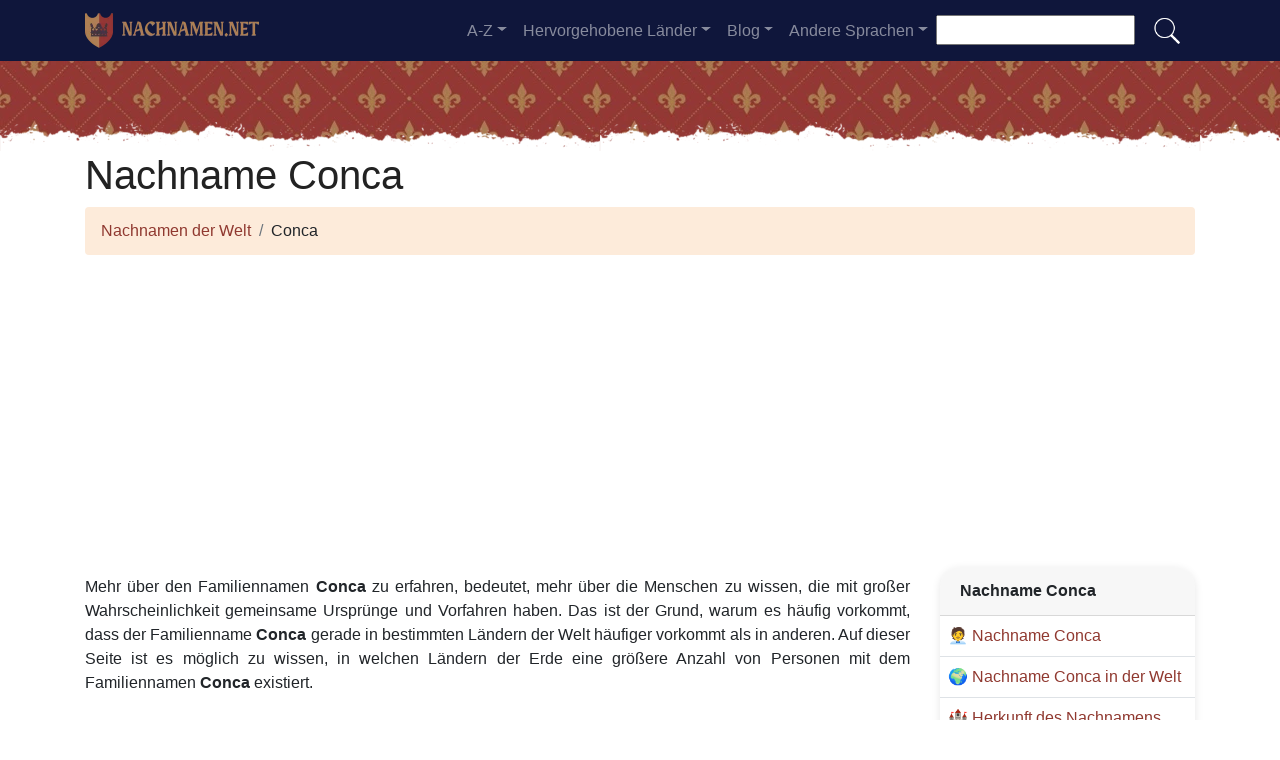

--- FILE ---
content_type: text/html; charset=UTF-8
request_url: https://nachnamen.net/nachname-conca
body_size: 10450
content:


<!DOCTYPE html>
<html lang="de"  >

<head>
<meta charset="utf-8">
<meta name="viewport" content="width=device-width, initial-scale=1, shrink-to-fit=no">
<title>Nachname Conca</title>
<meta name="description" content="Entdecken Sie, wie viele Conca es im Jahr 2026 in jedem Land der Welt gibt.✅ Alle aktuellen Nachnamen-Daten für den Nachnamen Conca.">
<meta property="og:title" content="Nachname Conca" >
<meta property="og:description" content="Entdecken Sie, wie viele Conca es im Jahr 2026 in jedem Land der Welt gibt.✅ Alle aktuellen Nachnamen-Daten für den Nachnamen Conca."><meta property="og:url" content="https://nachnamen.net/nachname-conca">
<meta property="og:type" content="article">
<meta property="og:site_name" content="nachnamen.net">
<!-- 
<meta property="og:image" content="https://nachnamen.net/ogimage/conca.jpg" />
<meta property="og:image:secure_url" content="https://nachnamen.net/ogimage/conca.jpg" />
-->
<!-- Preconnect a CDN de Bootstrap para reducir latencia -->
<link rel="preconnect" href="https://cdn.jsdelivr.net" crossorigin>

<!-- CSS CRÍTICO MÍNIMO inline (solo layout esencial) -->
<style>
:root{--primary-color:#903930;--secondary-color:#6a1b87;--white:#fff}
*,::after,::before{box-sizing:border-box}
body{margin:0;font-family:-apple-system,BlinkMacSystemFont,"Segoe UI",Roboto,sans-serif;font-size:1rem;line-height:1.5;color:#212529;background-color:#fff}
.container{width:100%;padding-right:15px;padding-left:15px;margin-right:auto;margin-left:auto;max-width:1140px}
img{max-width:100%;height:auto;vertical-align:middle;border-style:none;loading:lazy;decoding:async}
header{background:var(--primary-color) url('images/fondo.webp') repeat;min-height:90px;display:flex;position:relative;z-index:0}
main{padding:10px 20px;max-width:1200px;margin:auto;background-color:var(--white);border-radius:10px;box-shadow:0 0 30px rgba(0,0,0,.15)}

/* CSS Containment para INP */
.vl{content-visibility:auto;contain-intrinsic-size:auto 50px;contain:layout style paint}
.visible{content-visibility:auto;contain-intrinsic-size:auto 500px;contain:layout}
.list-item{contain:layout paint}
.card2{contain:layout style}

/* Ocultar contenido lazy inicialmente */
.hidden-item{display:none}
.visible-item{display:list-item}

/* COMPORTAMIENTO ORIGINAL DE DROPDOWNS */
.dropdown-menu{display:none}
.dropdown-menu.show{display:block;opacity:1}

/* Menú navegación modo colapsado */
@media (max-width:991.98px){
    #navbarResponsive{display:none}
    #navbarResponsive.show{display:block}
}
@media (min-width:992px){
    #navbarResponsive{display:flex!important}
}

.dropdown-menu.col2{-webkit-column-count:2;-moz-column-count:2;column-count:2}
.dropdown-menu.col3{-webkit-column-count:3;-moz-column-count:3;column-count:3}
.desplegable-menu{display:none;border:1px solid #ddd;border-radius:4px;padding:5px 0;position:absolute;background-color:white;box-shadow:0 2px 5px rgba(0,0,0,0.2);z-index:999;transition:opacity 0.1s ease-in-out}
.desplegable-menu.show{display:block;opacity:1}
.desplegable-item{padding:10px 20px;text-decoration:none;color:black;display:block;transition:background-color 0.1s ease-in-out}
.desplegable-item:hover{background-color:#f2f2f2}
.desplegable{position:relative;display:inline-block;margin-right:10px}
.desplegable-menu.col2{-webkit-column-count:2;-moz-column-count:2;column-count:2}
.desplegable-menu.col3{-webkit-column-count:3;-moz-column-count:3;column-count:3}
</style>

<!-- Bootstrap 4 desde CDN con preload (NON-BLOCKING) -->
<link rel="preload" href="https://cdn.jsdelivr.net/npm/bootstrap@4.6.2/dist/css/bootstrap.min.css" as="style" onload="this.onload=null;this.rel='stylesheet'" integrity="sha384-xOolHFLEh07PJGoPkLv1IbcEPTNtaed2xpHsD9ESMhqIYd0nLMwNLD69Npy4HI+N" crossorigin="anonymous">
<link rel="stylesheet" href="https://cdn.jsdelivr.net/npm/bootstrap@4.6.2/dist/css/bootstrap.min.css" integrity="sha384-xOolHFLEh07PJGoPkLv1IbcEPTNtaed2xpHsD9ESMhqIYd0nLMwNLD69Npy4HI+N" crossorigin="anonymous">

<!-- Flags CSS con carga diferida -->
<link rel="preload" href="flagstripe/flags.css" as="style" onload="this.onload=null;this.rel='stylesheet'">
<noscript><link rel="stylesheet" href="flagstripe/flags.css"></noscript>

<!-- Favicons optimizados (solo esenciales) -->
<link rel="icon" type="image/png" sizes="32x32" href="https://nachnamen.net/favicon/favicon-32x32.png">
<link rel="icon" type="image/png" sizes="16x16" href="https://nachnamen.net/favicon/favicon-16x16.png">
<link rel="apple-touch-icon" sizes="180x180" href="https://nachnamen.net/favicon/apple-icon-180x180.png">
<link rel="manifest" href="https://nachnamen.net/favicon/manifest.json">
<meta name="theme-color" content="#ffffff">
<base href="https://nachnamen.net/">

<!-- ESTILOS PERSONALIZADOS DEL TEMA -->
<style>
header::after{content:'';width:100%;height:30px;background-image:url(images/hero-border.webp);background-repeat:repeat-x;position:absolute;bottom:-1px;left:0}
h1,h2,h3,h4,h5{color:#903930}

.cajita{ margin-bottom:20px; padding-bottom:20px; margin-top:20px; border-bottom:2px solid #FFF;}
.cajita{color:#fff!important;}

/* unvisited link */
a:link {
    color: #903930;
}

a:visited {
    color: #903930;
}

/* mouse over link */
a:hover {
    text-decoration:underline;
}

.btn-granate{color:#fff ! important;
background-color:#903930;
text-decoration:none ! important;
}

a:hover.btn-granate  {
background-color:#0F163b! important;
}

.btn-1{color:#FFF !important;
background-color:#0F163B;
text-decoration:none ! important;
}

a:hover.btn-1  {
    color:#FFF !important;
background-color:#903930! important;
}

.btn-2{
    color:#FFF !important;
background-color:#903930;
text-decoration:none !important;
}

a:hover.btn-2  {
    color:#FFF !important;
background-color:#0F163B! important;
}

.dropdown-item{
    text-decoration:none ! important;
}
.text-white a{color:#fff!important;}

.breadcrumb{background-color:#FDEBDA;}

.page {
    background-color: #f8f5de;
    background-image: linear-gradient(to right, rgba(255,210,0,0.3), rgba(200, 160, 0, 0.1) 11%, rgba(0,0,0,0) 35%, rgba(200, 160, 0, 0.1) 65%);
    box-shadow: inset 0 0 75px rgba(255,210,0,0.1), inset 0 0 20px rgba(255,210,0,0.2), inset 0 0 30px rgba(220,120,0,0.3);
    color: rgba(0,0,0,0.3);
    padding: 3em;
}

.fluix {opacity:0.8;}

h1,h2,h3,h4,h5,h1 {
    color: #222222
}

h2,h5,h6 {
    color: #222222
}

h3 {
    color: #222222
}

h4 {
    color: #222222
}

.list-item{margin-bottom:10px!important;}

/* INP: Hover effects ultra-optimizados */
.hover{
    background-size:90%;
    background-repeat:no-repeat;
    background-position: center center;
}

@media (hover: hover) and (pointer: fine) {
    .hover {
        transition: transform 150ms ease-out;
    }
    .hover:hover {
        transform: scale(1.05);
    }
}

/* INP: Cards sin transiciones costosas */
.card2{
    border: none;
    overflow:hidden;
    border-radius:20px;
    box-shadow: 0 2px 8px rgba(0,0,0,0.1);
}

@media (hover: hover) and (pointer: fine) {
    .card2 {
        transition: box-shadow 150ms ease-out;
    }
    .card2:hover {
        box-shadow: 0 4px 16px rgba(0,0,0,0.15);
    }
}

.card-header{font-weight: bold;}

.adsbygoogle {
    display: flex;
    justify-content: center;
    align-items: center;
    min-height: 380px;
}

.vert{
    min-height: 600px!important;
}

@media(min-width: 768px) {
    .adsbygoogle {
        display: flex;
        justify-content: center;
        align-items: center;
        min-height: 280px;
    }
    .adsbygoogle-noablate{
        min-height: 126px;
    }
}

.adsbygoogle-noablate{
    min-height: 67px;
}

/* Optimizaciones INP: Performance improvements */
.vl {
    content-visibility: auto;
    contain-intrinsic-size: auto 50px;
}

.visible {
    content-visibility: auto;
    contain-intrinsic-size: auto 500px;
}

.faq-section {
    content-visibility: auto;
    contain-intrinsic-size: auto 200px;
}

#video-container {
    position: relative;
    width: 100%;
    max-width: 100%;
    padding-bottom: 56.25%;
    height: 0;
    overflow: hidden;
}

#video-container video {
    position: absolute;
    top: 0;
    left: 0;
    width: 100%;
    height: 100%;
}

.ad-fallback {
    display: flex;
    flex-direction: column;
    align-items: center;
    justify-content: center;
    text-align: center;
    background-color: #f5f5f5;
    border: 1px solid #ddd;
    border-radius: 8px;
    padding: 20px;
    height:280px;
}

@media(max-width: 768px) {
    .ad-fallback {
        height:380px;
    }
}

.ad-fallback-image {
    max-width: 100%;
    height: auto;
    border-radius: 8px;
}

.ad-fallback-content {
    margin-top: 10px;
}

.ad-fallback-content h3 {
    font-size: 18px;
    color: #333;
    margin: 10px 0;
}

.ad-fallback-content p {
    font-size: 14px;
    color: #666;
}

.ad-fallback-cta {
    display: inline-block;
    margin-top: 10px;
    padding: 10px 20px;
    background-color: #007bff;
    color: #fff;
    text-decoration: none;
    border-radius: 4px;
    font-size: 14px;
}

.ad-fallback-cta:hover {
    background-color: #0056b3;
}

.hidden {
    display: none;
}

.ad-fallback {
    text-align: center;
    margin: 0px 0;
}

ol.row{list-style:decimal inside;margin-left:0;padding-left:0;}
ol.row>li{display:list-item;}

/* INP: Content visibility para listas largas */
.vl { content-visibility: auto; contain-intrinsic-size: auto 50px; }
.visible { content-visibility: auto; contain-intrinsic-size: auto 500px; }
.faq-section { content-visibility: auto; contain-intrinsic-size: auto 200px; }
</style>    <link rel="canonical" href="https://nachnamen.net/nachname-conca" />
    <!-- Enlaces alternativos -->
    </head>
    <body>

    <nav class="navbar navbar-expand-lg navbar-dark" style="background-color:#0F163b">
      <div class="container">
      <a class="navbar-brand" href="https://nachnamen.net">
  <img
    src="logo/de.webp"
    width="175"
    height="35"
    alt="nachnamen.net logo"
    
    srcset="logo/de.webp"
    sizes="(max-width: 768px) 263px,
           (min-width: 769px) 175px"
  >
</a>        <button class="navbar-toggler navbar-toggler-right" type="button" data-toggle="collapse" data-target="#navbarResponsive" aria-controls="navbarResponsive" aria-expanded="false" aria-label="Toggle navigation">
          <span class="navbar-toggler-icon"></span>
        </button>

        <div class="collapse navbar-collapse dropdown" id="navbarResponsive">
        <ul class="navbar-nav ml-auto">

       

  <li class="nav-item dropdown">
                            <a class="nav-link dropdown-toggle" id="dropdown07" href="#" data-toggle="dropdown" aria-expanded="false">A-Z</a>
                            <div class="dropdown-menu col3 dropdown-content" aria-labelledby="dropdown07"> 
<a class="dropdown-item" title="Nachnamen mit a" href="https://nachnamen.net/nachnamen-mit-a">a</a><a class="dropdown-item" title="Nachnamen mit b" href="https://nachnamen.net/nachnamen-mit-b">b</a><a class="dropdown-item" title="Nachnamen mit c" href="https://nachnamen.net/nachnamen-mit-c">c</a><a class="dropdown-item" title="Nachnamen mit d" href="https://nachnamen.net/nachnamen-mit-d">d</a><a class="dropdown-item" title="Nachnamen mit e" href="https://nachnamen.net/nachnamen-mit-e">e</a><a class="dropdown-item" title="Nachnamen mit f" href="https://nachnamen.net/nachnamen-mit-f">f</a><a class="dropdown-item" title="Nachnamen mit g" href="https://nachnamen.net/nachnamen-mit-g">g</a><a class="dropdown-item" title="Nachnamen mit h" href="https://nachnamen.net/nachnamen-mit-h">h</a><a class="dropdown-item" title="Nachnamen mit i" href="https://nachnamen.net/nachnamen-mit-i">i</a><a class="dropdown-item" title="Nachnamen mit j" href="https://nachnamen.net/nachnamen-mit-j">j</a><a class="dropdown-item" title="Nachnamen mit k" href="https://nachnamen.net/nachnamen-mit-k">k</a><a class="dropdown-item" title="Nachnamen mit l" href="https://nachnamen.net/nachnamen-mit-l">l</a><a class="dropdown-item" title="Nachnamen mit m" href="https://nachnamen.net/nachnamen-mit-m">m</a><a class="dropdown-item" title="Nachnamen mit n" href="https://nachnamen.net/nachnamen-mit-n">n</a><a class="dropdown-item" title="Nachnamen mit o" href="https://nachnamen.net/nachnamen-mit-o">o</a><a class="dropdown-item" title="Nachnamen mit p" href="https://nachnamen.net/nachnamen-mit-p">p</a><a class="dropdown-item" title="Nachnamen mit q" href="https://nachnamen.net/nachnamen-mit-q">q</a><a class="dropdown-item" title="Nachnamen mit r" href="https://nachnamen.net/nachnamen-mit-r">r</a><a class="dropdown-item" title="Nachnamen mit s" href="https://nachnamen.net/nachnamen-mit-s">s</a><a class="dropdown-item" title="Nachnamen mit t" href="https://nachnamen.net/nachnamen-mit-t">t</a><a class="dropdown-item" title="Nachnamen mit u" href="https://nachnamen.net/nachnamen-mit-u">u</a><a class="dropdown-item" title="Nachnamen mit v" href="https://nachnamen.net/nachnamen-mit-v">v</a><a class="dropdown-item" title="Nachnamen mit w" href="https://nachnamen.net/nachnamen-mit-w">w</a><a class="dropdown-item" title="Nachnamen mit x" href="https://nachnamen.net/nachnamen-mit-x">x</a><a class="dropdown-item" title="Nachnamen mit y" href="https://nachnamen.net/nachnamen-mit-y">y</a><a class="dropdown-item" title="Nachnamen mit z" href="https://nachnamen.net/nachnamen-mit-z">z</a>        </div>
</li>

<li class="nav-item dropdown">
                <a class="nav-link dropdown-toggle" id="dropdown08" href="#" data-toggle="dropdown" aria-expanded="false">Hervorgehobene Länder</a>
                <div class="dropdown-menu dropdown-content" aria-labelledby="dropdown08"><a class="dropdown-item" href="vereinigte-arabische-emirate">
                    <img src="flagstripe/flag_placeholder.png" class="flag flag-ae" width="30" height="20"  alt="Vereinigte Arabische Emirate" />
                    Vereinigte Arabische Emirate</a><a class="dropdown-item" href="albanien">
                    <img src="flagstripe/flag_placeholder.png" class="flag flag-al" width="30" height="20"  alt="Albanien" />
                    Albanien</a><a class="dropdown-item" href="deutschland">
                    <img src="flagstripe/flag_placeholder.png" class="flag flag-de" width="30" height="20"  alt="Deutschland" />
                    Deutschland</a><a class="dropdown-item" href="spanien">
                    <img src="flagstripe/flag_placeholder.png" class="flag flag-es" width="30" height="20"  alt="Spanien" />
                    Spanien</a><a class="dropdown-item" href="frankreich">
                    <img src="flagstripe/flag_placeholder.png" class="flag flag-fr" width="30" height="20"  alt="Frankreich" />
                    Frankreich</a><a class="dropdown-item" href="vereinigtes-konigreich">
                    <img src="flagstripe/flag_placeholder.png" class="flag flag-gb" width="30" height="20"  alt="Vereinigtes Königreich" />
                    Vereinigtes Königreich</a><a class="dropdown-item" href="iran">
                    <img src="flagstripe/flag_placeholder.png" class="flag flag-ir" width="30" height="20"  alt="Iran" />
                    Iran</a><a class="dropdown-item" href="island">
                    <img src="flagstripe/flag_placeholder.png" class="flag flag-is" width="30" height="20"  alt="Island" />
                    Island</a><a class="dropdown-item" href="italien">
                    <img src="flagstripe/flag_placeholder.png" class="flag flag-it" width="30" height="20"  alt="Italien" />
                    Italien</a><a class="dropdown-item" href="japan">
                    <img src="flagstripe/flag_placeholder.png" class="flag flag-jp" width="30" height="20"  alt="Japan" />
                    Japan</a><a class="dropdown-item" href="sudkorea">
                    <img src="flagstripe/flag_placeholder.png" class="flag flag-kr" width="30" height="20"  alt="Südkorea" />
                    Südkorea</a><a class="dropdown-item" href="polen">
                    <img src="flagstripe/flag_placeholder.png" class="flag flag-pl" width="30" height="20"  alt="Polen" />
                    Polen</a><a class="dropdown-item" href="russland">
                    <img src="flagstripe/flag_placeholder.png" class="flag flag-ru" width="30" height="20"  alt="Russland" />
                    Russland</a><a class="dropdown-item" href="turkei">
                    <img src="flagstripe/flag_placeholder.png" class="flag flag-tr" width="30" height="20"  alt="Türkei" />
                    Türkei</a><a class="dropdown-item" href="vereinigte-staaten-von-amerika">
                    <img src="flagstripe/flag_placeholder.png" class="flag flag-us" width="30" height="20"  alt="Vereinigte Staaten von Amerika" />
                    Vereinigte Staaten von Amerika</a><a class="dropdown-item" href="https://nachnamen.net/#allcountries">
                <img src="https://nachnamen.net/images/apellido.png" alt="Alle Länder anzeigen" width="32" height="32" style="margin-right: 5px;">
                Alle Länder anzeigen</a></div></li>
        <li class="nav-item dropdown">
                            <a class="nav-link dropdown-toggle" id="dropdown09" href="#" data-toggle="dropdown" aria-expanded="false">Blog</a>
                            <div class="dropdown-menu dropdown-content" aria-labelledby="dropdown09">
                            <a  class="dropdown-item" href="https://nachnamen.net/blog/">Startseite</a>

    <a  class="dropdown-item" href="https://nachnamen.net/blog/familienname">Familienname</a>
    
    <a  class="dropdown-item" href="https://nachnamen.net/blog/herkunft">Herkunft</a>
    
    <a  class="dropdown-item" href="https://nachnamen.net/blog/bedeutung">Bedeutung</a>
    
    <a  class="dropdown-item" href="https://nachnamen.net/blog/ursprung">Ursprung</a>
    
    <a  class="dropdown-item" href="https://nachnamen.net/blog/verbreitung">Verbreitung</a>
    
    <a  class="dropdown-item" href="https://nachnamen.net/blog/geschichte">Geschichte</a>
    
    <a  class="dropdown-item" href="https://nachnamen.net/blog/beruhmte-personen">Berühmte Personen</a>
    
    <a  class="dropdown-item" href="https://nachnamen.net/blog/ahnenforschung">Ahnenforschung</a>
    
    <a  class="dropdown-item" href="https://nachnamen.net/blog/varianten">Varianten</a>
    
    <a  class="dropdown-item" href="https://nachnamen.net/blog/etymologie">Etymologie</a>
    
    <a  class="dropdown-item" href="https://nachnamen.net/blog/wappen">Wappen</a>
    
    <a  class="dropdown-item" href="https://nachnamen.net/blog/genealogie">Genealogie</a>
    

                    
                            </div>
                        </li>
              
                       
                        <li class="nav-item dropdown">
                            <a class="nav-link dropdown-toggle" id="dropdown10" href="#" data-toggle="dropdown" aria-expanded="false">Andere Sprachen</a>
                            <div class="dropdown-menu dropdown-content" aria-labelledby="dropdown10">
                            <a class="dropdown-item" href="https://apellidos.de" hreflang="es"><img src="https://nachnamen.net/flagstripe/flag_placeholder.png"  class="flag flag-es" width="30" height="20" alt="Apellidos del Mundo"> Apellidos del Mundo</a>            
                            <a class="dropdown-item" href="https://surnam.es" hreflang="en"><img src="https://nachnamen.net/flagstripe/flag_placeholder.png"  class="flag flag-uk" width="30" height="20" alt="World Surnames"> World Surnames</a>                            <a class="dropdown-item" href="https://nomsdefamille.net" hreflang="fr"><img src="https://nachnamen.net/flagstripe/flag_placeholder.png" class="flag flag-fr" width="30" height="20" alt="Noms de famille du monde"> Noms de famille du monde</a>                            <a class="dropdown-item" href="https://cognome.eu"><img src="https://nachnamen.net/flagstripe/flag_placeholder.png" class="flag flag-it" width="30" height="20" alt="Cognomi del mondo"> Cognomi del mondo</a>                                                        <a class="dropdown-item" href="https://cognoms.es"><img src="https://nachnamen.net/flags/cat.webp"  width="30" height="30" alt="Cognoms del món"> Cognoms del món</a>                            <a class="dropdown-item" href="https://sobrenome.info"><img src="https://nachnamen.net/flagstripe/flag_placeholder.png" class="flag flag-br" width="30" height="20" alt="Sobrenomes do mundo"> Sobrenomes do mundo</a>                            <a class="dropdown-item" href="https://nazwiska.net"><img src="https://nachnamen.net/flagstripe/flag_placeholder.png" class="flag flag-pl" width="30" height="20" alt="Nazwiska świata"> Nazwiska świata</a>                            <a class="dropdown-item" href="https://familienamen.net"><img src="https://nachnamen.net/flagstripe/flag_placeholder.png" class="flag flag-nl" width="30" height="20" alt="Achternamen van de wereld"> Achternamen van de wereld</a>                            <a class="dropdown-item" href="https://numedefamilie.eu"><img src="https://nachnamen.net/flagstripe/flag_placeholder.png" class="flag flag-ro" width="30" height="20" alt="Numele de familie din lume"> Numele de familie din lume</a>                            <a class="dropdown-item" href="https://efternamn.net"><img src="https://nachnamen.net/flagstripe/flag_placeholder.png" class="flag flag-sv" width="30" height="20" alt="World Efternamn"> World Efternamn</a>                            <a class="dropdown-item" href="https://efternavne.com"><img src="https://nachnamen.net/flagstripe/flag_placeholder.png" class="flag flag-dk" width="30" height="20" alt="Efternavne i verden"> Efternavne i verden</a>                            <a class="dropdown-item" href="https://vezeteknevek.com"><img src="https://nachnamen.net/flagstripe/flag_placeholder.png" class="flag flag-hu" width="30" height="20" alt="A világ vezetéknevei"> A világ vezetéknevei</a>                            <a class="dropdown-item" href="https://prijmeni.eu"><img src="https://nachnamen.net/flagstripe/flag_placeholder.png" class="flag flag-cz" width="30" height="20" alt="Příjmení světa"> Příjmení světa</a>                            <a class="dropdown-item" href="https://sukunimet.com"><img src="https://nachnamen.net/flagstripe/flag_placeholder.png" class="flag flag-fi" width="30" height="20" alt="Maailman sukunimet"> Maailman sukunimet</a>                            <a class="dropdown-item" href="https://soyadlari.com"><img src="https://nachnamen.net/flagstripe/flag_placeholder.png" class="flag flag-tr" width="30" height="20" alt="Dünyanın Soyadı İsimleri"> Dünyanın Soyadı İsimleri</a>                        











                            </div>
                        </li>

                    </ul>
                    <div class="search-container">
    <form action="search.php">
      <input type="text" aria-label="Search"  placeholder="" name="q">
      <button class="btn" type="submit"><img src="https://nachnamen.net/images/lupa.png" alt="Search" style="width: 30px; height: 30px;"></button>
    </form>
  </div>
          </div>
      
      </div>
    </nav>  
    <header>
              
</header>

    <!-- Contenido de la página -->
    <div class="container">
        <h1>Nachname Conca</h1>
        <ol class="breadcrumb">
            <li class="breadcrumb-item">
                <a href="./">Nachnamen der Welt</a>
            </li>
            <li class="breadcrumb-item">
                Conca            </li>
        </ol>
        
<!-- horizontal adaptable -->
<ins class="adsbygoogle"
     style="display:block"
     data-ad-client="ca-pub-8178564232918506"
     data-ad-slot="5869545213"
     data-ad-format="auto"
     data-full-width-responsive="true"></ins>
<script>
     (adsbygoogle = window.adsbygoogle || []).push({});
</script>        <div class="row">
            <div class="col-sm-9 col-md-9 col-lg-9 col-xl-9" style="text-align: justify;">
            ﻿<p>Mehr über den Familiennamen <b>Conca</b> zu erfahren, bedeutet, mehr über die Menschen zu wissen, die mit großer Wahrscheinlichkeit gemeinsame Ursprünge und Vorfahren haben. Das ist der Grund, warum es häufig vorkommt, dass der Familienname <b>Conca</b> gerade in bestimmten Ländern der Welt häufiger vorkommt als in anderen. Auf dieser Seite ist es möglich zu wissen, in welchen Ländern der Erde eine größere Anzahl von Personen mit dem Familiennamen <b>Conca</b> existiert.</p>                
<!-- cuasdrado adaptable -->
<ins class="adsbygoogle"
     style="display:block"
     data-ad-client="ca-pub-8178564232918506"
     data-ad-slot="4725732358"
     data-ad-format="auto"
     data-full-width-responsive="true"></ins>
<script>
     (adsbygoogle = window.adsbygoogle || []).push({});
</script>                <h2>Der Familienname <b>Conca</b> in der Welt</h2>.<p>Die Globalisierung ist ein Phänomen, das dazu geführt hat, dass sich die Nachnamen viel weiter von ihrem Ursprungsland entfernt haben, so dass wir asiatische Nachnamen in Europa oder amerikanische Nachnamen in Ozeanien finden können. Das Gleiche geschieht im Fall von <b>Conca</b>, das, wie Sie sehen können, ist es möglich, zu versichern, dass es ein Nachname ist stolz vertreten fast überall in der Welt. Ebenso gibt es Länder, in denen sicherlich die Anzahl der Menschen mit dem Nachnamen <b>Conca</b> größer ist als im Rest der Länder.</p><h2>Die Karte des Nachnamens <b>Conca</b></h2>      
                <div class="visible">
                                        <a href="karte-conca" class="btn btn-granate btn-block">Karte des Nachnamens Conca anzeigen</a>
                    <p>Die Möglichkeit, auf einer Weltkarte herauszufinden, in welchen Ländern es eine größere Anzahl von <b>Conca</b> gibt, ist eine große Hilfe. Indem wir uns auf der Weltkarte über einem bestimmten Land positionieren, können wir die genaue Anzahl der Menschen sehen, die den Nachnamen <b>Conca</b> tragen. So erhalten wir die genauen Informationen über alle <b>Conca</b>, die Sie derzeit in diesem Land finden können. All dies hilft uns auch zu verstehen, nicht nur, woher der Familienname <b>Conca</b> kommt, sondern auch, in welcher Weise die Menschen, deren Herkunft ein Teil der Familie mit dem Familiennamen <b>Conca</b> ist, umgezogen sind und sich bewegt haben. Genauso können wir sehen, in welchen Ländern sie Wurzeln geschlagen und sich entwickelt haben. Wenn <b>Conca</b> unser Familienname ist, ist es deshalb attraktiv zu wissen, in welche anderen Teile der Erde ein Vorfahre von uns möglicherweise einmal gewandert ist. <h2>Länder mit den meisten <b>Conca</b> der Welt</h2>.                    
<!-- cuasdrado adaptable -->
<ins class="adsbygoogle"
     style="display:block"
     data-ad-client="ca-pub-8178564232918506"
     data-ad-slot="4725732358"
     data-ad-format="auto"
     data-full-width-responsive="true"></ins>
<script>
     (adsbygoogle = window.adsbygoogle || []).push({});
</script>                </div>
                <ol class="row visible">
    <li class="list-item col-lg-6 mb-2 vl visible-item">
                <img width='30' height='20' src='flagstripe/flag_placeholder.png' class='flag flag-it' alt='Italien'> 
                <a href='italien'>Italien</a> (3251)
              </li><li class="list-item col-lg-6 mb-2 vl visible-item">
                <img width='30' height='20' src='flagstripe/flag_placeholder.png' class='flag flag-es' alt='Spanien'> 
                <a href='spanien'>Spanien</a> (883)
              </li><li class="list-item col-lg-6 mb-2 vl visible-item">
                <img width='30' height='20' src='flagstripe/flag_placeholder.png' class='flag flag-ar' alt='Argentinien'> 
                <a href='argentinien'>Argentinien</a> (799)
              </li><li class="list-item col-lg-6 mb-2 vl visible-item">
                <img width='30' height='20' src='flagstripe/flag_placeholder.png' class='flag flag-us' alt='Vereinigte Staaten von Amerika'> 
                <a href='vereinigte-staaten-von-amerika'>Vereinigte Staaten von Amerika</a> (583)
              </li><li class="list-item col-lg-6 mb-2 vl visible-item">
                <img width='30' height='20' src='flagstripe/flag_placeholder.png' class='flag flag-fr' alt='Frankreich'> 
                <a href='frankreich'>Frankreich</a> (385)
              </li><li class="list-item col-lg-6 mb-2 vl visible-item">
                <img width='30' height='20' src='flagstripe/flag_placeholder.png' class='flag flag-pe' alt='Peru'> 
                <a href='peru'>Peru</a> (293)
              </li><li class="list-item col-lg-6 mb-2 vl visible-item">
                <img width='30' height='20' src='flagstripe/flag_placeholder.png' class='flag flag-br' alt='Brasilien'> 
                <a href='brasilien'>Brasilien</a> (266)
              </li><li class="list-item col-lg-6 mb-2 vl visible-item">
                <img width='30' height='20' src='flagstripe/flag_placeholder.png' class='flag flag-ch' alt='Schweiz'> 
                <a href='schweiz'>Schweiz</a> (73)
              </li><li class="list-item col-lg-6 mb-2 vl visible-item">
                <img width='30' height='20' src='flagstripe/flag_placeholder.png' class='flag flag-uy' alt='Uruguay'> 
                <a href='uruguay'>Uruguay</a> (36)
              </li><li class="list-item col-lg-6 mb-2 vl visible-item">
                <img width='30' height='20' src='flagstripe/flag_placeholder.png' class='flag flag-mx' alt='Mexiko'> 
                <a href='mexiko'>Mexiko</a> (36)
              </li><li class="list-item col-lg-6 mb-2 vl visible-item">
                <img width='30' height='20' src='flagstripe/flag_placeholder.png' class='flag flag-cl' alt='Chile'> 
                <a href='chile'>Chile</a> (33)
              </li><li class="list-item col-lg-6 mb-2 vl visible-item">
                <img width='30' height='20' src='flagstripe/flag_placeholder.png' class='flag flag-de' alt='Deutschland'> 
                <a href='deutschland'>Deutschland</a> (27)
              </li><li class="list-item col-lg-6 mb-2 vl visible-item">
                <img width='30' height='20' src='flagstripe/flag_placeholder.png' class='flag flag-ca' alt='Kanada'> 
                <a href='kanada'>Kanada</a> (21)
              </li><li class="list-item col-lg-6 mb-2 vl visible-item">
                <img width='30' height='20' src='flagstripe/flag_placeholder.png' class='flag flag-au' alt='Australien'> 
                <a href='australien'>Australien</a> (20)
              </li><li class="list-item col-lg-6 mb-2 vl visible-item">
                <img width='30' height='20' src='flagstripe/flag_placeholder.png' class='flag flag-in' alt='Indien'> 
                <a href='indien'>Indien</a> (12)
              </li><li class="list-item col-lg-6 mb-2 vl hidden-item">
                <img width='30' height='20' src='flagstripe/flag_placeholder.png' class='flag flag-gb-eng' alt='England' loading="lazy"> 
                <a href='england'>England</a> (7)
              </li><li class="list-item col-lg-6 mb-2 vl hidden-item">
                <img width='30' height='20' src='flagstripe/flag_placeholder.png' class='flag flag-ro' alt='Rumänien' loading="lazy"> 
                <a href='rumanien'>Rumänien</a> (5)
              </li><li class="list-item col-lg-6 mb-2 vl hidden-item">
                <img width='30' height='20' src='flagstripe/flag_placeholder.png' class='flag flag-se' alt='Schweden' loading="lazy"> 
                <a href='schweden'>Schweden</a> (5)
              </li><li class="list-item col-lg-6 mb-2 vl hidden-item">
                <img width='30' height='20' src='flagstripe/flag_placeholder.png' class='flag flag-py' alt='Paraguay' loading="lazy"> 
                <a href='paraguay'>Paraguay</a> (4)
              </li><li class="list-item col-lg-6 mb-2 vl hidden-item">
                <img width='30' height='20' src='flagstripe/flag_placeholder.png' class='flag flag-tw' alt='Taiwan' loading="lazy"> 
                <a href='taiwan'>Taiwan</a> (2)
              </li><li class="list-item col-lg-6 mb-2 vl hidden-item">
                <img width='30' height='20' src='flagstripe/flag_placeholder.png' class='flag flag-za' alt='Südafrika' loading="lazy"> 
                <a href='sudafrika'>Südafrika</a> (1)
              </li><li class="list-item col-lg-6 mb-2 vl hidden-item">
                <img width='30' height='20' src='flagstripe/flag_placeholder.png' class='flag flag-co' alt='Kolumbien' loading="lazy"> 
                <a href='kolumbien'>Kolumbien</a> (1)
              </li><li class="list-item col-lg-6 mb-2 vl hidden-item">
                <img width='30' height='20' src='flagstripe/flag_placeholder.png' class='flag flag-cz' alt='Tschechische Republik' loading="lazy"> 
                <a href='tschechische-republik'>Tschechische Republik</a> (1)
              </li><li class="list-item col-lg-6 mb-2 vl hidden-item">
                <img width='30' height='20' src='flagstripe/flag_placeholder.png' class='flag flag-gt' alt='Guatemala' loading="lazy"> 
                <a href='guatemala'>Guatemala</a> (1)
              </li><li class="list-item col-lg-6 mb-2 vl hidden-item">
                <img width='30' height='20' src='flagstripe/flag_placeholder.png' class='flag flag-hk' alt='Hongkong' loading="lazy"> 
                <a href='hongkong'>Hongkong</a> (1)
              </li><li class="list-item col-lg-6 mb-2 vl hidden-item">
                <img width='30' height='20' src='flagstripe/flag_placeholder.png' class='flag flag-id' alt='Indonesien' loading="lazy"> 
                <a href='indonesien'>Indonesien</a> (1)
              </li><li class="list-item col-lg-6 mb-2 vl hidden-item">
                <img width='30' height='20' src='flagstripe/flag_placeholder.png' class='flag flag-nl' alt='Niederlande' loading="lazy"> 
                <a href='niederlande'>Niederlande</a> (1)
              </li><li class="list-item col-lg-6 mb-2 vl hidden-item">
                <img width='30' height='20' src='flagstripe/flag_placeholder.png' class='flag flag-pl' alt='Polen' loading="lazy"> 
                <a href='polen'>Polen</a> (1)
              </li><li class="list-item col-lg-6 mb-2 vl hidden-item">
                <img width='30' height='20' src='flagstripe/flag_placeholder.png' class='flag flag-sa' alt='Saudi-Arabien' loading="lazy"> 
                <a href='saudi-arabien'>Saudi-Arabien</a> (1)
              </li><li class="list-item col-lg-6 mb-2 vl hidden-item">
                <img width='30' height='20' src='flagstripe/flag_placeholder.png' class='flag flag-tr' alt='Türkei' loading="lazy"> 
                <a href='turkei'>Türkei</a> (1)
              </li></ol>

<!-- horizontal adaptable -->
<ins class="adsbygoogle"
     style="display:block"
     data-ad-client="ca-pub-8178564232918506"
     data-ad-slot="5869545213"
     data-ad-format="auto"
     data-full-width-responsive="true"></ins>
<script>
     (adsbygoogle = window.adsbygoogle || []).push({});
</script>           <div class="visible" data-lazy-section="true" style="visibility:hidden;height:0;overflow:hidden;">
                    <p>Wenn Sie es genau betrachten, präsentieren wir Ihnen auf dieser Website alles, was für Sie wichtig ist, um die wirklichen Informationen zu haben, welche Länder eine höhere Anzahl von <b>Conca</b> rund um den Globus haben. Genauso ist es möglich, sie in unserer Karte sehr anschaulich zu sehen, in der die Länder, in denen eine größere Anzahl von Menschen mit dem Familiennamen <b>Conca</b> wohnen, in einem stärkeren Ton gezeichnet sind. Auf diese Weise und mit einem einfachen Blick können Sie ohne Schwierigkeiten feststellen, in welchen Ländern <b>Conca</b> ein häufiger Nachname ist und in welchen Ländern <b>Conca</b> ein ungewöhnlicher oder nicht vorhandener Nachname ist.</p>                    <p>Im Laufe der Zeit hat sich der Nachname Conca in seiner Schreibweise oder Aussprache verändert.</p><p>Die Tatsache, dass es bei der Bildung der ersten Nachnamen keine einheitliche Schreibweise für den Nachnamen Conca gab, ermöglicht es uns, viele Nachnamen zu finden, die Conca ähnlich sind.
</p><p>Nicht alle Nachnamen, die Conca ähnlich sind, haben damit zu tun. Manchmal ist es möglich, Nachnamen zu finden, die Conca ähneln, aber einen anderen Ursprung und eine andere Bedeutung haben.
</p><ol class="row"><li class="list-item col-lg-3 mb-2 vl"><a href='nachname-canca'>Canca</a></li><li class="list-item col-lg-3 mb-2 vl"><a href='nachname-conza'>Conza</a></li><li class="list-item col-lg-3 mb-2 vl"><a href='nachname-conga'>Conga</a></li><li class="list-item col-lg-3 mb-2 vl"><a href='nachname-concua'>Concua</a></li><li class="list-item col-lg-3 mb-2 vl"><a href='nachname-concu'>Concu</a></li><li class="list-item col-lg-3 mb-2 vl"><a href='nachname-cinca'>Cinca</a></li><li class="list-item col-lg-3 mb-2 vl"><a href='nachname-cionca'>Cionca</a></li><li class="list-item col-lg-3 mb-2 vl"><a href='nachname-coanca'>Coanca</a></li><li class="list-item col-lg-3 mb-2 vl"><a href='nachname-conc'>Conc</a></li><li class="list-item col-lg-3 mb-2 vl"><a href='nachname-conce'>Conce</a></li><li class="list-item col-lg-3 mb-2 vl"><a href='nachname-concha'>Concha</a></li><li class="list-item col-lg-3 mb-2 vl"><a href='nachname-conci'>Conci</a></li><li class="list-item col-lg-3 mb-2 vl"><a href='nachname-conco'>Conco</a></li><li class="list-item col-lg-3 mb-2 vl"><a href='nachname-cenca'>Cenca</a></li><li class="list-item col-lg-3 mb-2 vl"><a href='nachname-cianca'>Cianca</a></li><li class="list-item col-lg-3 mb-2 vl"><a href='nachname-cinco'>Cinco</a></li><li class="list-item col-lg-3 mb-2 vl"><a href='nachname-cinza'>Cinza</a></li><li class="list-item col-lg-3 mb-2 vl"><a href='nachname-cioanca'>Cioanca</a></li><li class="list-item col-lg-3 mb-2 vl"><a href='nachname-cancha'>Cancha</a></li><li class="list-item col-lg-3 mb-2 vl"><a href='nachname-comsa'>Comsa</a></li><li class="list-item col-lg-3 mb-2 vl"><a href='nachname-concho'>Concho</a></li><li class="list-item col-lg-3 mb-2 vl"><a href='nachname-canci'>Canci</a></li><li class="list-item col-lg-3 mb-2 vl"><a href='nachname-coneac'>Coneac</a></li><li class="list-item col-lg-3 mb-2 vl"><a href='nachname-cancy'>Cancy</a></li><li class="list-item col-lg-3 mb-2 vl"><a href='nachname-coneja'>Coneja</a></li><li class="list-item col-lg-3 mb-2 vl"><a href='nachname-cones'>Cones</a></li><li class="list-item col-lg-3 mb-2 vl"><a href='nachname-conesa'>Conesa</a></li><li class="list-item col-lg-3 mb-2 vl"><a href='nachname-cong'>Cong</a></li><li class="list-item col-lg-3 mb-2 vl"><a href='nachname-conge'>Conge</a></li><li class="list-item col-lg-3 mb-2 vl"><a href='nachname-congo'>Congo</a></li><li class="list-item col-lg-3 mb-2 vl"><a href='nachname-cence'>Cence</a></li><li class="list-item col-lg-3 mb-2 vl"><a href='nachname-coniac'>Coniac</a></li><li class="list-item col-lg-3 mb-2 vl"><a href='nachname-cenci'>Cenci</a></li><li class="list-item col-lg-3 mb-2 vl"><a href='nachname-conk'>Conk</a></li><li class="list-item col-lg-3 mb-2 vl"><a href='nachname-cons'>Cons</a></li><li class="list-item col-lg-3 mb-2 vl"><a href='nachname-conse'>Conse</a></li><li class="list-item col-lg-3 mb-2 vl"><a href='nachname-cenica'>Cenica</a></li><li class="list-item col-lg-3 mb-2 vl"><a href='nachname-conus'>Conus</a></li><li class="list-item col-lg-3 mb-2 vl"><a href='nachname-conz'>Conz</a></li></ol>                </div>
            </div>
            <div class="col-lg-3 visible">
                                <div class="card2 my-3">
                    <p class="card-header">Nachname Conca</p>
                    <ul class="list-unstyled">     
  
 
 
  
   <li class="media py-2 border-bottom">
    <div class="media-body mx-2">🧑‍💼 <a href="https://zunamen.com/nachname/conca">Nachname Conca</a></div>
 </li>
 <li class="media py-2 border-bottom">
    <div class="media-body mx-2">🌍 <a href="https://nachnamen.net/nachname-conca">Nachname Conca in der Welt</a></div>
 </li>
<li class="media py-2 border-bottom">
    <div class="media-body mx-2">🏰 <a href="https://dieherkunft.com/conca">Herkunft des Nachnamens Conca</a></div>
 </li>
 <li class="media py-2 border-bottom">
    <div class="media-body mx-2">🛡️ <a href="https://wappenvon.com/conca">Wappen von Conca</a></div>
 </li>
 <li class="media py-2 border-bottom">
    <div class="media-body mx-2">📖 <a href="https://bedeutungvon.com/conca">Bedeutung von Conca</a></div>
 </li>
 

 
 
 
  <li class="media py-2 border-bottom">
    <div class="media-body mx-2">🏷️ <a href="https://dirnames.com/de/a/conca">Vornamen, die gut zu Conca passen</a></div>
 </li>

 </ul>                </div>
               
                <div class="card2 my-3">
                    <p class="card-header">Andere Sprachen</p>
                    <ul class="list-unstyled">     
   
<li class="media py-2 vl border-bottom">
<img src="https://nachnamen.net/flagstripe/flag_placeholder.png"  class="mx-2 rounded align-self-center flag flag-es" width="30" height="20" alt="Español">
<div class="media-body"><a href="https://apellidos.de/apellido-conca">Apellido Conca</a></div>
 </li>
 
 
  
   
 <li class="media py-2 vl border-bottom">
 <img src="https://nachnamen.net/flagstripe/flag_placeholder.png"  class="mx-2 rounded align-self-center flag flag-uk" width="30" height="20" alt="English">
    <div class="media-body"><a href="https://surnam.es/conca-surname">Conca Surname</a></div>
 </li>
 
  
 <li class="media py-2 vl border-bottom">
 <img src="https://nachnamen.net/flagstripe/flag_placeholder.png"  class="mx-2 rounded align-self-center flag flag-fr" width="30" height="20" alt="Français">
    <div class="media-body"><a href="https://nomsdefamille.net/nom-de-famille-conca">Nom de Famille Conca</a></div>
 </li>
 
 
  
 <li class="media py-2 vl border-bottom">
 <img src="https://nachnamen.net/flagstripe/flag_placeholder.png"  class="mx-2 rounded align-self-center flag flag-it" width="30" height="20" alt="Italiano">
    <div class="media-body"><a href="https://cognome.eu/cognome-conca">Cognome Conca</a></div>
 </li>
 
  
 <li class="media py-2 vl border-bottom">
 <img src="https://nachnamen.net/flags/cat.webp"  class="mx-2 rounded align-self-center" width="30" height="30" alt="Català">
    <div class="media-body"><a href="https://cognoms.es/cognom-conca">Cognom Conca</a></div>
 </li>
 
  
 <li class="media py-2 vl border-bottom">
 <img src="https://nachnamen.net/flagstripe/flag_placeholder.png"  class="mx-2 rounded align-self-center flag flag-br" width="30" height="20" alt="Português">
    <div class="media-body"><a href="https://sobrenome.info/sobrenome-conca">Sobrenome Conca</a></div>
 </li>
 
  
 <li class="media py-2 vl border-bottom">
 <img src="https://nachnamen.net/flagstripe/flag_placeholder.png"  class="mx-2 rounded align-self-center flag flag-pl" width="30" height="20" alt="Polski">
    <div class="media-body"><a href="https://nazwiska.net/nazwisko-conca">Nazwisko Conca</a></div>
 </li>
 
  
 <li class="media py-2 vl border-bottom">
 <img src="https://nachnamen.net/flagstripe/flag_placeholder.png"  class="mx-2 rounded align-self-center flag flag-nl" width="30" height="20" alt="Nederlands">
    <div class="media-body"><a href="https://familienamen.net/achternaam-conca">Achternaam Conca</a></div>
 </li>
 


  
 <li class="media py-2 vl border-bottom">
 <img src="https://nachnamen.net/flagstripe/flag_placeholder.png"  class="mx-2 rounded align-self-center flag flag-cz" width="30" height="20" alt="Česky">
    <div class="media-body"><a href="https://prijmeni.eu/prijmeni-conca">Příjmení Conca</a></div>
 </li>
 
  
 <li class="media py-2 vl border-bottom">
 <img src="https://nachnamen.net/flagstripe/flag_placeholder.png"  class="mx-2 rounded align-self-center flag flag-dk" width="30" height="20" alt="Dansk">
    <div class="media-body"><a href="https://efternavne.com/efternavn-conca">Efternavnet Conca</a></div>
 </li>
 
  
 <li class="media py-2 vl border-bottom">
 <img src="https://nachnamen.net/flagstripe/flag_placeholder.png"  class="mx-2 rounded align-self-center flag flag-fi" width="30" height="20" alt="Suomi">
    <div class="media-body"><a href="https://sukunimet.com/sukunimi-conca">Sukunimi Conca</a></div>
 </li>
 
  
 <li class="media py-2 vl border-bottom">
 <img src="https://nachnamen.net/flagstripe/flag_placeholder.png"  class="mx-2 rounded align-self-center flag flag-hu" width="30" height="20" alt="Magyar">
    <div class="media-body"><a href="https://vezeteknevek.com/vezeteknev-conca">Conca vezetéknév</a></div>
 </li>
 
  
 <li class="media py-2 vl border-bottom">
 <img src="https://nachnamen.net/flagstripe/flag_placeholder.png"  class="mx-2 rounded align-self-center flag flag-ro" width="30" height="20" alt="Română">
    <div class="media-body"><a href="https://numedefamilie.eu/nume-de-familie-conca">Nume de familie Conca</a></div>
 </li>
 
  
 <li class="media py-2 vl border-bottom">
 <img src="https://nachnamen.net/flagstripe/flag_placeholder.png"  class="mx-2 rounded align-self-center flag flag-sv" width="30" height="20" alt="Svenska">
    <div class="media-body"><a href="https://efternamn.net/efternamn-conca">Efternamnet Conca</a></div>
 </li>
 
  
 <li class="media py-2 vl">
 <img src="https://nachnamen.net/flagstripe/flag_placeholder.png"  class="mx-2 rounded align-self-center flag flag-tr" width="30" height="20" alt="Türkçe">
    <div class="media-body"><a href="https://soyadlari.com/soyadi-conca">Conca soyadı</a></div>
 </li>
  </ul>                </div>
                <div class="sticky-top">
                    
<!-- vertical adaptable -->
<ins class="adsbygoogle"
     style="display:block"
     data-ad-client="ca-pub-8178564232918506"
     data-ad-slot="9035392895"
     data-ad-format="auto"
     data-full-width-responsive="true"></ins>
<script>
     (adsbygoogle = window.adsbygoogle || []).push({});
</script>                </div>
            </div>
        </div>
    </div>
<script>
// Simplificar y optimizar para INP
(function() {
  'use strict';
  
  // Track visits after user interaction to avoid blocking INP
  const trackVisit = () => {
    const nombre = "conca";
    const lang = "de";
    
    if (!nombre || !lang) return;
    
    // No console.log in production - affects INP
    fetch(`https://nachnamen.net/ajax/visitasnombre.php?nombre=${encodeURIComponent(nombre)}&lang=${encodeURIComponent(lang)}`, {
      method: 'GET',
      cache: 'no-cache'
    }).catch(() => {}); // Silent fail
  };
  
  // Track visit on first meaningful interaction only
  const onFirstInteract = () => {
    trackVisit();
    // Remove listeners after first interaction
    ['click', 'scroll', 'touchstart'].forEach(type => {
      window.removeEventListener(type, onFirstInteract);
    });
  };
  
  // Add minimal event listeners
  ['click', 'scroll', 'touchstart'].forEach(type => {
    window.addEventListener(type, onFirstInteract, { 
      passive: true, 
      once: true 
    });
  });
})();
</script>



    <!-- Footer -->
<footer class="py-5" style="background-color:#0F163b;color: #FFFFFF;">
      <div class="container">
        <p class="m-0 text-center text-white">Copyright &copy; 2026 nachnamen.net</p>
        <p class="m-0 text-center text-white">
      
  
 
  
  <a href="https://nachnamen.net/">Nachnamen der Welt</a> - <a href="https://dieherkunft.com">Herkunft der Nachnamen</a> - <a href="https://dervorname.com/">Vornamen</a> - <a href="https://dirnames.com/de">Verzeichnis der Namen und Nachnamen</a>
 
 
 
  
  
  
  
  
  
  
        - <a rel="nofollow noopener noreferrer" href="privacy" target="_blank">Privacy policy</a>   
        </p>
    
        </div>
      </div>
      <!-- /.container -->
    </footer>

<!-- INP OPTIMIZADO: Intersection Observer para revelado progresivo -->
<script>
document.addEventListener('DOMContentLoaded', function() {
    const navbarToggler = document.querySelector('.navbar-toggler');
    const navbarMenu = document.getElementById('navbarResponsive');

    // Toggle navbar móvil
    if (navbarToggler && navbarMenu) {
        navbarToggler.addEventListener('click', function() {
            navbarMenu.classList.toggle('show');
        });
    }

    // Cerrar todos los dropdowns
    function closeAllDropdowns(exceptMenu) {
        document.querySelectorAll('.dropdown-menu.show, .desplegable-menu.show').forEach(function(menu) {
            if (menu !== exceptMenu) {
                menu.classList.remove('show');
            }
        });
    }

    // Event delegation para dropdowns (sin cambios - ya optimizado)
    document.addEventListener('click', function(e) {
        const toggle = e.target.closest('.dropdown-toggle, .desplegable-toggle');
        if (toggle) {
            e.preventDefault();
            const menu = toggle.nextElementSibling;
            if (menu && (menu.classList.contains('dropdown-menu') || menu.classList.contains('desplegable-menu'))) {
                const isOpen = menu.classList.contains('show');
                closeAllDropdowns(isOpen ? null : menu);
                menu.classList.toggle('show');
            }
        } else {
            closeAllDropdowns();
        }
    });

    // INP CRÍTICO: Intersection Observer para revelado progresivo (NO masivo)
    if ('IntersectionObserver' in window) {
        // Observer para items ocultos individuales
        const hiddenObserver = new IntersectionObserver(function(entries) {
            entries.forEach(function(entry) {
                if (entry.isIntersecting) {
                    // requestAnimationFrame previene layout thrashing
                    requestAnimationFrame(function() {
                        entry.target.classList.remove('hidden-item');
                        entry.target.classList.add('visible-item');
                        hiddenObserver.unobserve(entry.target);
                    });
                }
            });
        }, {
            rootMargin: '50px 0px',  // Comienza a cargar 50px antes de entrar en viewport
            threshold: 0.01
        });

        // Observar hidden items
        document.querySelectorAll('.hidden-item').forEach(function(item) {
            hiddenObserver.observe(item);
        });

        // Observer para secciones lazy (FAQs, texto adicional, etc.)
        const sectionObserver = new IntersectionObserver(function(entries) {
            entries.forEach(function(entry) {
                if (entry.isIntersecting) {
                    // requestIdleCallback ejecuta cuando el navegador está idle
                    if ('requestIdleCallback' in window) {
                        requestIdleCallback(function() {
                            entry.target.style.visibility = 'visible';
                            entry.target.style.height = 'auto';
                            entry.target.style.overflow = 'visible';
                            sectionObserver.unobserve(entry.target);
                        }, { timeout: 2000 });
                    } else {
                        // Fallback: usar setTimeout
                        setTimeout(function() {
                            entry.target.style.visibility = 'visible';
                            entry.target.style.height = 'auto';
                            entry.target.style.overflow = 'visible';
                            sectionObserver.unobserve(entry.target);
                        }, 50);
                    }
                }
            });
        }, {
            rootMargin: '100px 0px',  // Secciones cargan con más anticipación
            threshold: 0.01
        });

        // Observar secciones lazy
        document.querySelectorAll('[data-lazy-section="true"]').forEach(function(section) {
            sectionObserver.observe(section);
        });
    } else {
        // Fallback para navegadores sin IntersectionObserver
        // Revelar todo inmediatamente (mejor que romper el sitio)
        document.querySelectorAll('.hidden-item').forEach(function(item) {
            item.classList.remove('hidden-item');
            item.classList.add('visible-item');
        });
        document.querySelectorAll('[data-lazy-section="true"]').forEach(function(section) {
            section.style.visibility = 'visible';
            section.style.height = 'auto';
            section.style.overflow = 'visible';
        });
    }
});
</script>

<!-- INP: Carga diferida de AdSense -->
<script defer src="https://pagead2.googlesyndication.com/pagead/js/adsbygoogle.js?client=ca-pub-8178564232918506" crossorigin="anonymous"></script>
  </body>

</html>

--- FILE ---
content_type: text/html; charset=utf-8
request_url: https://www.google.com/recaptcha/api2/aframe
body_size: 265
content:
<!DOCTYPE HTML><html><head><meta http-equiv="content-type" content="text/html; charset=UTF-8"></head><body><script nonce="WXoWJaJ33ciCa8e2XaHx8g">/** Anti-fraud and anti-abuse applications only. See google.com/recaptcha */ try{var clients={'sodar':'https://pagead2.googlesyndication.com/pagead/sodar?'};window.addEventListener("message",function(a){try{if(a.source===window.parent){var b=JSON.parse(a.data);var c=clients[b['id']];if(c){var d=document.createElement('img');d.src=c+b['params']+'&rc='+(localStorage.getItem("rc::a")?sessionStorage.getItem("rc::b"):"");window.document.body.appendChild(d);sessionStorage.setItem("rc::e",parseInt(sessionStorage.getItem("rc::e")||0)+1);localStorage.setItem("rc::h",'1769178023357');}}}catch(b){}});window.parent.postMessage("_grecaptcha_ready", "*");}catch(b){}</script></body></html>